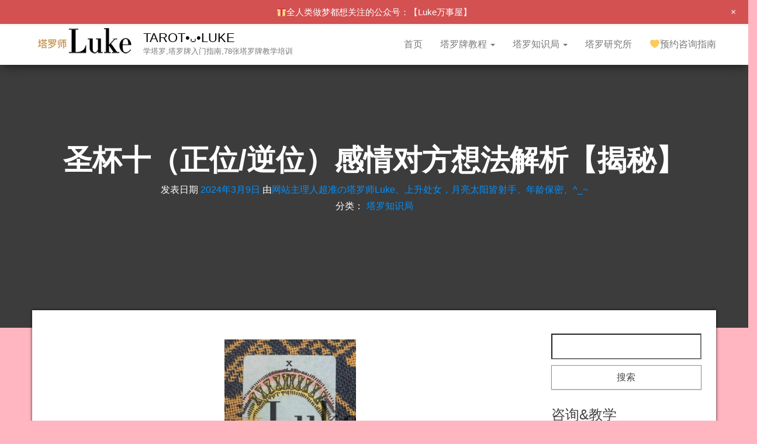

--- FILE ---
content_type: text/html; charset=UTF-8
request_url: https://www.102184.com/tl/3475.html
body_size: 21326
content:
<!DOCTYPE html>
<html lang="zh-CN">
    <head>
		<base target="_blank">
        <meta http-equiv="content-type" content="text/html; charset=UTF-8" />
        <meta http-equiv="X-UA-Compatible" content="IE=edge">
        <meta name="viewport" content="width=device-width, initial-scale=1">
		
	
		
		<meta http-equiv="Content-Security-Policy" content="upgrade-insecure-requests" /><!--"绿色"-->
		
        <link rel="pingback" href="https://www.102184.com/xmlrpc.php" />
        <title>圣杯十（正位/逆位）感情对方想法解析【揭秘】 &#8211; TAROT•ᴗ•LUKE</title>
<meta name='robots' content='max-image-preview:large' />
<link rel='dns-prefetch' href='//s.w.org' />
<link rel="alternate" type="application/rss+xml" title="TAROT•ᴗ•LUKE &raquo; Feed" href="https://www.102184.com/feed" />
<script type="text/javascript">
window._wpemojiSettings = {"baseUrl":"https:\/\/s.w.org\/images\/core\/emoji\/14.0.0\/72x72\/","ext":".png","svgUrl":"https:\/\/s.w.org\/images\/core\/emoji\/14.0.0\/svg\/","svgExt":".svg","source":{"concatemoji":"https:\/\/www.102184.com\/wp-includes\/js\/wp-emoji-release.min.js"}};
/*! This file is auto-generated */
!function(e,a,t){var n,r,o,i=a.createElement("canvas"),p=i.getContext&&i.getContext("2d");function s(e,t){var a=String.fromCharCode,e=(p.clearRect(0,0,i.width,i.height),p.fillText(a.apply(this,e),0,0),i.toDataURL());return p.clearRect(0,0,i.width,i.height),p.fillText(a.apply(this,t),0,0),e===i.toDataURL()}function c(e){var t=a.createElement("script");t.src=e,t.defer=t.type="text/javascript",a.getElementsByTagName("head")[0].appendChild(t)}for(o=Array("flag","emoji"),t.supports={everything:!0,everythingExceptFlag:!0},r=0;r<o.length;r++)t.supports[o[r]]=function(e){if(!p||!p.fillText)return!1;switch(p.textBaseline="top",p.font="600 32px Arial",e){case"flag":return s([127987,65039,8205,9895,65039],[127987,65039,8203,9895,65039])?!1:!s([55356,56826,55356,56819],[55356,56826,8203,55356,56819])&&!s([55356,57332,56128,56423,56128,56418,56128,56421,56128,56430,56128,56423,56128,56447],[55356,57332,8203,56128,56423,8203,56128,56418,8203,56128,56421,8203,56128,56430,8203,56128,56423,8203,56128,56447]);case"emoji":return!s([129777,127995,8205,129778,127999],[129777,127995,8203,129778,127999])}return!1}(o[r]),t.supports.everything=t.supports.everything&&t.supports[o[r]],"flag"!==o[r]&&(t.supports.everythingExceptFlag=t.supports.everythingExceptFlag&&t.supports[o[r]]);t.supports.everythingExceptFlag=t.supports.everythingExceptFlag&&!t.supports.flag,t.DOMReady=!1,t.readyCallback=function(){t.DOMReady=!0},t.supports.everything||(n=function(){t.readyCallback()},a.addEventListener?(a.addEventListener("DOMContentLoaded",n,!1),e.addEventListener("load",n,!1)):(e.attachEvent("onload",n),a.attachEvent("onreadystatechange",function(){"complete"===a.readyState&&t.readyCallback()})),(e=t.source||{}).concatemoji?c(e.concatemoji):e.wpemoji&&e.twemoji&&(c(e.twemoji),c(e.wpemoji)))}(window,document,window._wpemojiSettings);
</script>
<style type="text/css">
img.wp-smiley,
img.emoji {
	display: inline !important;
	border: none !important;
	box-shadow: none !important;
	height: 1em !important;
	width: 1em !important;
	margin: 0 0.07em !important;
	vertical-align: -0.1em !important;
	background: none !important;
	padding: 0 !important;
}
</style>
	<link rel='stylesheet' id='wp-notification-bars-css'  href='https://www.102184.com/wp-content/plugins/wp-notification-bars/public/css/wp-notification-bars-public.css' type='text/css' media='all' />
<link rel='stylesheet' id='wp-block-library-css'  href='https://www.102184.com/wp-includes/css/dist/block-library/style.min.css' type='text/css' media='all' />
<style id='global-styles-inline-css' type='text/css'>
body{--wp--preset--color--black: #000000;--wp--preset--color--cyan-bluish-gray: #abb8c3;--wp--preset--color--white: #ffffff;--wp--preset--color--pale-pink: #f78da7;--wp--preset--color--vivid-red: #cf2e2e;--wp--preset--color--luminous-vivid-orange: #ff6900;--wp--preset--color--luminous-vivid-amber: #fcb900;--wp--preset--color--light-green-cyan: #7bdcb5;--wp--preset--color--vivid-green-cyan: #00d084;--wp--preset--color--pale-cyan-blue: #8ed1fc;--wp--preset--color--vivid-cyan-blue: #0693e3;--wp--preset--color--vivid-purple: #9b51e0;--wp--preset--gradient--vivid-cyan-blue-to-vivid-purple: linear-gradient(135deg,rgba(6,147,227,1) 0%,rgb(155,81,224) 100%);--wp--preset--gradient--light-green-cyan-to-vivid-green-cyan: linear-gradient(135deg,rgb(122,220,180) 0%,rgb(0,208,130) 100%);--wp--preset--gradient--luminous-vivid-amber-to-luminous-vivid-orange: linear-gradient(135deg,rgba(252,185,0,1) 0%,rgba(255,105,0,1) 100%);--wp--preset--gradient--luminous-vivid-orange-to-vivid-red: linear-gradient(135deg,rgba(255,105,0,1) 0%,rgb(207,46,46) 100%);--wp--preset--gradient--very-light-gray-to-cyan-bluish-gray: linear-gradient(135deg,rgb(238,238,238) 0%,rgb(169,184,195) 100%);--wp--preset--gradient--cool-to-warm-spectrum: linear-gradient(135deg,rgb(74,234,220) 0%,rgb(151,120,209) 20%,rgb(207,42,186) 40%,rgb(238,44,130) 60%,rgb(251,105,98) 80%,rgb(254,248,76) 100%);--wp--preset--gradient--blush-light-purple: linear-gradient(135deg,rgb(255,206,236) 0%,rgb(152,150,240) 100%);--wp--preset--gradient--blush-bordeaux: linear-gradient(135deg,rgb(254,205,165) 0%,rgb(254,45,45) 50%,rgb(107,0,62) 100%);--wp--preset--gradient--luminous-dusk: linear-gradient(135deg,rgb(255,203,112) 0%,rgb(199,81,192) 50%,rgb(65,88,208) 100%);--wp--preset--gradient--pale-ocean: linear-gradient(135deg,rgb(255,245,203) 0%,rgb(182,227,212) 50%,rgb(51,167,181) 100%);--wp--preset--gradient--electric-grass: linear-gradient(135deg,rgb(202,248,128) 0%,rgb(113,206,126) 100%);--wp--preset--gradient--midnight: linear-gradient(135deg,rgb(2,3,129) 0%,rgb(40,116,252) 100%);--wp--preset--duotone--dark-grayscale: url('#wp-duotone-dark-grayscale');--wp--preset--duotone--grayscale: url('#wp-duotone-grayscale');--wp--preset--duotone--purple-yellow: url('#wp-duotone-purple-yellow');--wp--preset--duotone--blue-red: url('#wp-duotone-blue-red');--wp--preset--duotone--midnight: url('#wp-duotone-midnight');--wp--preset--duotone--magenta-yellow: url('#wp-duotone-magenta-yellow');--wp--preset--duotone--purple-green: url('#wp-duotone-purple-green');--wp--preset--duotone--blue-orange: url('#wp-duotone-blue-orange');--wp--preset--font-size--small: 13px;--wp--preset--font-size--medium: 20px;--wp--preset--font-size--large: 36px;--wp--preset--font-size--x-large: 42px;}.has-black-color{color: var(--wp--preset--color--black) !important;}.has-cyan-bluish-gray-color{color: var(--wp--preset--color--cyan-bluish-gray) !important;}.has-white-color{color: var(--wp--preset--color--white) !important;}.has-pale-pink-color{color: var(--wp--preset--color--pale-pink) !important;}.has-vivid-red-color{color: var(--wp--preset--color--vivid-red) !important;}.has-luminous-vivid-orange-color{color: var(--wp--preset--color--luminous-vivid-orange) !important;}.has-luminous-vivid-amber-color{color: var(--wp--preset--color--luminous-vivid-amber) !important;}.has-light-green-cyan-color{color: var(--wp--preset--color--light-green-cyan) !important;}.has-vivid-green-cyan-color{color: var(--wp--preset--color--vivid-green-cyan) !important;}.has-pale-cyan-blue-color{color: var(--wp--preset--color--pale-cyan-blue) !important;}.has-vivid-cyan-blue-color{color: var(--wp--preset--color--vivid-cyan-blue) !important;}.has-vivid-purple-color{color: var(--wp--preset--color--vivid-purple) !important;}.has-black-background-color{background-color: var(--wp--preset--color--black) !important;}.has-cyan-bluish-gray-background-color{background-color: var(--wp--preset--color--cyan-bluish-gray) !important;}.has-white-background-color{background-color: var(--wp--preset--color--white) !important;}.has-pale-pink-background-color{background-color: var(--wp--preset--color--pale-pink) !important;}.has-vivid-red-background-color{background-color: var(--wp--preset--color--vivid-red) !important;}.has-luminous-vivid-orange-background-color{background-color: var(--wp--preset--color--luminous-vivid-orange) !important;}.has-luminous-vivid-amber-background-color{background-color: var(--wp--preset--color--luminous-vivid-amber) !important;}.has-light-green-cyan-background-color{background-color: var(--wp--preset--color--light-green-cyan) !important;}.has-vivid-green-cyan-background-color{background-color: var(--wp--preset--color--vivid-green-cyan) !important;}.has-pale-cyan-blue-background-color{background-color: var(--wp--preset--color--pale-cyan-blue) !important;}.has-vivid-cyan-blue-background-color{background-color: var(--wp--preset--color--vivid-cyan-blue) !important;}.has-vivid-purple-background-color{background-color: var(--wp--preset--color--vivid-purple) !important;}.has-black-border-color{border-color: var(--wp--preset--color--black) !important;}.has-cyan-bluish-gray-border-color{border-color: var(--wp--preset--color--cyan-bluish-gray) !important;}.has-white-border-color{border-color: var(--wp--preset--color--white) !important;}.has-pale-pink-border-color{border-color: var(--wp--preset--color--pale-pink) !important;}.has-vivid-red-border-color{border-color: var(--wp--preset--color--vivid-red) !important;}.has-luminous-vivid-orange-border-color{border-color: var(--wp--preset--color--luminous-vivid-orange) !important;}.has-luminous-vivid-amber-border-color{border-color: var(--wp--preset--color--luminous-vivid-amber) !important;}.has-light-green-cyan-border-color{border-color: var(--wp--preset--color--light-green-cyan) !important;}.has-vivid-green-cyan-border-color{border-color: var(--wp--preset--color--vivid-green-cyan) !important;}.has-pale-cyan-blue-border-color{border-color: var(--wp--preset--color--pale-cyan-blue) !important;}.has-vivid-cyan-blue-border-color{border-color: var(--wp--preset--color--vivid-cyan-blue) !important;}.has-vivid-purple-border-color{border-color: var(--wp--preset--color--vivid-purple) !important;}.has-vivid-cyan-blue-to-vivid-purple-gradient-background{background: var(--wp--preset--gradient--vivid-cyan-blue-to-vivid-purple) !important;}.has-light-green-cyan-to-vivid-green-cyan-gradient-background{background: var(--wp--preset--gradient--light-green-cyan-to-vivid-green-cyan) !important;}.has-luminous-vivid-amber-to-luminous-vivid-orange-gradient-background{background: var(--wp--preset--gradient--luminous-vivid-amber-to-luminous-vivid-orange) !important;}.has-luminous-vivid-orange-to-vivid-red-gradient-background{background: var(--wp--preset--gradient--luminous-vivid-orange-to-vivid-red) !important;}.has-very-light-gray-to-cyan-bluish-gray-gradient-background{background: var(--wp--preset--gradient--very-light-gray-to-cyan-bluish-gray) !important;}.has-cool-to-warm-spectrum-gradient-background{background: var(--wp--preset--gradient--cool-to-warm-spectrum) !important;}.has-blush-light-purple-gradient-background{background: var(--wp--preset--gradient--blush-light-purple) !important;}.has-blush-bordeaux-gradient-background{background: var(--wp--preset--gradient--blush-bordeaux) !important;}.has-luminous-dusk-gradient-background{background: var(--wp--preset--gradient--luminous-dusk) !important;}.has-pale-ocean-gradient-background{background: var(--wp--preset--gradient--pale-ocean) !important;}.has-electric-grass-gradient-background{background: var(--wp--preset--gradient--electric-grass) !important;}.has-midnight-gradient-background{background: var(--wp--preset--gradient--midnight) !important;}.has-small-font-size{font-size: var(--wp--preset--font-size--small) !important;}.has-medium-font-size{font-size: var(--wp--preset--font-size--medium) !important;}.has-large-font-size{font-size: var(--wp--preset--font-size--large) !important;}.has-x-large-font-size{font-size: var(--wp--preset--font-size--x-large) !important;}
</style>
<link rel='stylesheet' id='cool-tag-cloud-css'  href='https://www.102184.com/wp-content/plugins/cool-tag-cloud/inc/cool-tag-cloud.css' type='text/css' media='all' />
<link rel='stylesheet' id='secure-copy-content-protection-public-css'  href='https://www.102184.com/wp-content/plugins/secure-copy-content-protection/public/css/secure-copy-content-protection-public.css' type='text/css' media='all' />
<link rel='stylesheet' id='bootstrap-css'  href='https://www.102184.com/wp-content/themes/bulk/css/bootstrap.css' type='text/css' media='all' />
<link rel='stylesheet' id='bulk-stylesheet-css'  href='https://www.102184.com/wp-content/themes/bulk/style.css' type='text/css' media='all' />
<link rel='stylesheet' id='font-awesome-css'  href='https://www.102184.com/wp-content/themes/bulk/css/font-awesome.min.css' type='text/css' media='all' />
<script type='text/javascript' id='image-watermark-no-right-click-js-before'>
var iwArgsNoRightClick = {"rightclick":"Y","draganddrop":"Y"};
</script>
<script type='text/javascript' src='https://www.102184.com/wp-content/plugins/image-watermark/js/no-right-click.js' id='image-watermark-no-right-click-js'></script>
<script type='text/javascript' src='https://www.102184.com/wp-includes/js/jquery/jquery.min.js' id='jquery-core-js'></script>
<script type='text/javascript' src='https://www.102184.com/wp-includes/js/jquery/jquery-migrate.min.js' id='jquery-migrate-js'></script>
<script type='text/javascript' src='https://www.102184.com/wp-content/plugins/wp-notification-bars/public/js/wp-notification-bars-public.js' id='wp-notification-bars-js'></script>
<link rel="https://api.w.org/" href="https://www.102184.com/wp-json/" /><link rel="alternate" type="application/json" href="https://www.102184.com/wp-json/wp/v2/posts/3475" /><link rel="EditURI" type="application/rsd+xml" title="RSD" href="https://www.102184.com/xmlrpc.php?rsd" />
<link rel="wlwmanifest" type="application/wlwmanifest+xml" href="https://www.102184.com/wp-includes/wlwmanifest.xml" /> 
<meta name="generator" content="WordPress 6.0.1" />
<link rel="canonical" href="https://www.102184.com/tl/3475.html" />
<link rel='shortlink' href='https://www.102184.com/?p=3475' />
<link rel="alternate" type="application/json+oembed" href="https://www.102184.com/wp-json/oembed/1.0/embed?url=https%3A%2F%2Fwww.102184.com%2Ftl%2F3475.html" />
<link rel="alternate" type="text/xml+oembed" href="https://www.102184.com/wp-json/oembed/1.0/embed?url=https%3A%2F%2Fwww.102184.com%2Ftl%2F3475.html&#038;format=xml" />
<style>无需加入标签</style><style type="text/css" id="custom-background-css">
body.custom-background { background-color: #ffb6c1; }
</style>
	<link rel="icon" href="https://www.102184.com/wp-content/uploads/2022/03/微信图片_20210703133006.png" sizes="32x32" />
<link rel="icon" href="https://www.102184.com/wp-content/uploads/2022/03/微信图片_20210703133006.png" sizes="192x192" />
<link rel="apple-touch-icon" href="https://www.102184.com/wp-content/uploads/2022/03/微信图片_20210703133006.png" />
<meta name="msapplication-TileImage" content="https://www.102184.com/wp-content/uploads/2022/03/微信图片_20210703133006.png" />
   
	
		
		
		
		
	<script>
(function(){
var el = document.createElement("script");
el.src = "https://lf1-cdn-tos.bytegoofy.com/goofy/ttzz/push.js?648b78128865cef03d585ad431c54015d65784f7e82068d3bde298b901083248fd9a9dcb5ced4d7780eb6f3bbd089073c2a6d54440560d63862bbf4ec01bba3a";
el.id = "ttzz";
var s = document.getElementsByTagName("script")[0];
s.parentNode.insertBefore(el, s);
})(window)
</script> <!-- toutiao -->	
		
		
		
		
		
	<script>
var _hmt = _hmt || [];
(function() {
  var hm = document.createElement("script");
  hm.src = "https://hm.baidu.com/hm.js?f3217850b51a16e4d8b2b89af261536d";
  var s = document.getElementsByTagName("script")[0]; 
  s.parentNode.insertBefore(hm, s);
})();
</script>

	
	
<meta name="baidu-site-verification" content="code-YY4UdEkPB1" />
	
	
		
		
		
	
	</head>
    <body id="blog" class="post-template-default single single-post postid-3475 single-format-standard custom-background wp-custom-logo">
        <svg xmlns="http://www.w3.org/2000/svg" viewBox="0 0 0 0" width="0" height="0" focusable="false" role="none" style="visibility: hidden; position: absolute; left: -9999px; overflow: hidden;" ><defs><filter id="wp-duotone-dark-grayscale"><feColorMatrix color-interpolation-filters="sRGB" type="matrix" values=" .299 .587 .114 0 0 .299 .587 .114 0 0 .299 .587 .114 0 0 .299 .587 .114 0 0 " /><feComponentTransfer color-interpolation-filters="sRGB" ><feFuncR type="table" tableValues="0 0.49803921568627" /><feFuncG type="table" tableValues="0 0.49803921568627" /><feFuncB type="table" tableValues="0 0.49803921568627" /><feFuncA type="table" tableValues="1 1" /></feComponentTransfer><feComposite in2="SourceGraphic" operator="in" /></filter></defs></svg><svg xmlns="http://www.w3.org/2000/svg" viewBox="0 0 0 0" width="0" height="0" focusable="false" role="none" style="visibility: hidden; position: absolute; left: -9999px; overflow: hidden;" ><defs><filter id="wp-duotone-grayscale"><feColorMatrix color-interpolation-filters="sRGB" type="matrix" values=" .299 .587 .114 0 0 .299 .587 .114 0 0 .299 .587 .114 0 0 .299 .587 .114 0 0 " /><feComponentTransfer color-interpolation-filters="sRGB" ><feFuncR type="table" tableValues="0 1" /><feFuncG type="table" tableValues="0 1" /><feFuncB type="table" tableValues="0 1" /><feFuncA type="table" tableValues="1 1" /></feComponentTransfer><feComposite in2="SourceGraphic" operator="in" /></filter></defs></svg><svg xmlns="http://www.w3.org/2000/svg" viewBox="0 0 0 0" width="0" height="0" focusable="false" role="none" style="visibility: hidden; position: absolute; left: -9999px; overflow: hidden;" ><defs><filter id="wp-duotone-purple-yellow"><feColorMatrix color-interpolation-filters="sRGB" type="matrix" values=" .299 .587 .114 0 0 .299 .587 .114 0 0 .299 .587 .114 0 0 .299 .587 .114 0 0 " /><feComponentTransfer color-interpolation-filters="sRGB" ><feFuncR type="table" tableValues="0.54901960784314 0.98823529411765" /><feFuncG type="table" tableValues="0 1" /><feFuncB type="table" tableValues="0.71764705882353 0.25490196078431" /><feFuncA type="table" tableValues="1 1" /></feComponentTransfer><feComposite in2="SourceGraphic" operator="in" /></filter></defs></svg><svg xmlns="http://www.w3.org/2000/svg" viewBox="0 0 0 0" width="0" height="0" focusable="false" role="none" style="visibility: hidden; position: absolute; left: -9999px; overflow: hidden;" ><defs><filter id="wp-duotone-blue-red"><feColorMatrix color-interpolation-filters="sRGB" type="matrix" values=" .299 .587 .114 0 0 .299 .587 .114 0 0 .299 .587 .114 0 0 .299 .587 .114 0 0 " /><feComponentTransfer color-interpolation-filters="sRGB" ><feFuncR type="table" tableValues="0 1" /><feFuncG type="table" tableValues="0 0.27843137254902" /><feFuncB type="table" tableValues="0.5921568627451 0.27843137254902" /><feFuncA type="table" tableValues="1 1" /></feComponentTransfer><feComposite in2="SourceGraphic" operator="in" /></filter></defs></svg><svg xmlns="http://www.w3.org/2000/svg" viewBox="0 0 0 0" width="0" height="0" focusable="false" role="none" style="visibility: hidden; position: absolute; left: -9999px; overflow: hidden;" ><defs><filter id="wp-duotone-midnight"><feColorMatrix color-interpolation-filters="sRGB" type="matrix" values=" .299 .587 .114 0 0 .299 .587 .114 0 0 .299 .587 .114 0 0 .299 .587 .114 0 0 " /><feComponentTransfer color-interpolation-filters="sRGB" ><feFuncR type="table" tableValues="0 0" /><feFuncG type="table" tableValues="0 0.64705882352941" /><feFuncB type="table" tableValues="0 1" /><feFuncA type="table" tableValues="1 1" /></feComponentTransfer><feComposite in2="SourceGraphic" operator="in" /></filter></defs></svg><svg xmlns="http://www.w3.org/2000/svg" viewBox="0 0 0 0" width="0" height="0" focusable="false" role="none" style="visibility: hidden; position: absolute; left: -9999px; overflow: hidden;" ><defs><filter id="wp-duotone-magenta-yellow"><feColorMatrix color-interpolation-filters="sRGB" type="matrix" values=" .299 .587 .114 0 0 .299 .587 .114 0 0 .299 .587 .114 0 0 .299 .587 .114 0 0 " /><feComponentTransfer color-interpolation-filters="sRGB" ><feFuncR type="table" tableValues="0.78039215686275 1" /><feFuncG type="table" tableValues="0 0.94901960784314" /><feFuncB type="table" tableValues="0.35294117647059 0.47058823529412" /><feFuncA type="table" tableValues="1 1" /></feComponentTransfer><feComposite in2="SourceGraphic" operator="in" /></filter></defs></svg><svg xmlns="http://www.w3.org/2000/svg" viewBox="0 0 0 0" width="0" height="0" focusable="false" role="none" style="visibility: hidden; position: absolute; left: -9999px; overflow: hidden;" ><defs><filter id="wp-duotone-purple-green"><feColorMatrix color-interpolation-filters="sRGB" type="matrix" values=" .299 .587 .114 0 0 .299 .587 .114 0 0 .299 .587 .114 0 0 .299 .587 .114 0 0 " /><feComponentTransfer color-interpolation-filters="sRGB" ><feFuncR type="table" tableValues="0.65098039215686 0.40392156862745" /><feFuncG type="table" tableValues="0 1" /><feFuncB type="table" tableValues="0.44705882352941 0.4" /><feFuncA type="table" tableValues="1 1" /></feComponentTransfer><feComposite in2="SourceGraphic" operator="in" /></filter></defs></svg><svg xmlns="http://www.w3.org/2000/svg" viewBox="0 0 0 0" width="0" height="0" focusable="false" role="none" style="visibility: hidden; position: absolute; left: -9999px; overflow: hidden;" ><defs><filter id="wp-duotone-blue-orange"><feColorMatrix color-interpolation-filters="sRGB" type="matrix" values=" .299 .587 .114 0 0 .299 .587 .114 0 0 .299 .587 .114 0 0 .299 .587 .114 0 0 " /><feComponentTransfer color-interpolation-filters="sRGB" ><feFuncR type="table" tableValues="0.098039215686275 1" /><feFuncG type="table" tableValues="0 0.66274509803922" /><feFuncB type="table" tableValues="0.84705882352941 0.41960784313725" /><feFuncA type="table" tableValues="1 1" /></feComponentTransfer><feComposite in2="SourceGraphic" operator="in" /></filter></defs></svg>        <div class="main-menu">
    <nav id="site-navigation" class="navbar navbar-default navbar-fixed-top">     
        <div class="container">   
            <div class="navbar-header">
                                    <div id="main-menu-panel" class="open-panel" data-panel="main-menu-panel">
                        <span></span>
                        <span></span>
                        <span></span>
                    </div>
                                <div class="site-header" >
                    <div class="site-branding-logo">
                        <a href="https://www.102184.com/" class="custom-logo-link" rel="home"><img width="180" height="53" src="https://www.102184.com/wp-content/uploads/2024/09/tarotlogo3.png" class="custom-logo" alt="TAROT•ᴗ•LUKE" /></a>                    </div>
                    <div class="site-branding-text navbar-brand">
                                                    <p class="site-title"><a href="https://www.102184.com/" rel="home">TAROT•ᴗ•LUKE</a></p>
                        
                                                    <p class="site-description">
                                学塔罗,塔罗牌入门指南,78张塔罗牌教学培训                            </p>
                                            </div><!-- .site-branding-text -->
                </div>
            </div>  
            <div class="menu-container"><ul id="menu-menu-1" class="nav navbar-nav navbar-right"><li id="menu-item-35" class="menu-item menu-item-type-custom menu-item-object-custom menu-item-home menu-item-35"><a title="首页" href="https://www.102184.com/">首页</a></li>
<li id="menu-item-37" class="menu-item menu-item-type-taxonomy menu-item-object-category menu-item-has-children menu-item-37 dropdown"><a title="塔罗牌教程" href="https://www.102184.com/taluopai" data-toggle="dropdown" class="dropdown-toggle">塔罗牌教程 <span class="caret"></span></a>
<ul role="menu" class=" dropdown-menu">
	<li id="menu-item-40" class="menu-item menu-item-type-taxonomy menu-item-object-category menu-item-40"><a title="心 · 愚人之旅 「3X7」" href="https://www.102184.com/taluopai33">心 · 愚人之旅 「3X7」</a></li>
	<li id="menu-item-41" class="menu-item menu-item-type-taxonomy menu-item-object-category menu-item-41"><a title="即 · 风火水土「 4X10」" href="https://www.102184.com/taluopai33-2">即 · 风火水土「 4X10」</a></li>
	<li id="menu-item-47" class="menu-item menu-item-type-taxonomy menu-item-object-category menu-item-47"><a title="理 · MBTI人格「 4X4」" href="https://www.102184.com/taluopai22">理 · MBTI人格「 4X4」</a></li>
</ul>
</li>
<li id="menu-item-12595" class="menu-item menu-item-type-taxonomy menu-item-object-category current-post-ancestor current-menu-parent current-post-parent menu-item-has-children menu-item-12595 dropdown"><a title="塔罗知识局" href="https://www.102184.com/tl" data-toggle="dropdown" class="dropdown-toggle">塔罗知识局 <span class="caret"></span></a>
<ul role="menu" class=" dropdown-menu">
	<li id="menu-item-38" class="menu-item menu-item-type-taxonomy menu-item-object-category menu-item-38"><a title="阴 · 塔罗牌「 逆位」" href="https://www.102184.com/taluopai3">阴 · 塔罗牌「 逆位」</a></li>
	<li id="menu-item-11661" class="menu-item menu-item-type-custom menu-item-object-custom menu-item-11661"><a title="阳 · 塔罗牌「 正位」" href="https://www.102184.com/tag/%e5%a1%94%e7%bd%97%e7%89%8c%e6%ad%a3%e4%bd%8d">阳 · 塔罗牌「 正位」</a></li>
</ul>
</li>
<li id="menu-item-4170" class="menu-item menu-item-type-custom menu-item-object-custom menu-item-4170"><a title="塔罗研究所" href="https://www.102184.com/tarot123">塔罗研究所</a></li>
<li id="menu-item-45" class="menu-item menu-item-type-post_type menu-item-object-page menu-item-45"><a title="💛预约咨询指南" href="https://www.102184.com/tarot111">💛预约咨询指南</a></li>
</ul></div>        </div>    
    </nav> 
</div>
        <div class="page-area">	


	
	

<div class="top-header text-center">
		<header class="header-title container">
		<h1 class="page-header">                                
			圣杯十（正位/逆位）感情对方想法解析【揭秘】                          
		</h1>
		<div class="post-meta">
						<span class="posted-on">发表日期 <a href="https://www.102184.com/tl/3475.html" rel="bookmark"><time class="entry-date published" datetime="2024-03-09T00:28:47+08:00">2024年3月9日</time><time class="updated" datetime="2024-03-10T17:01:51+08:00">2024年3月10日</time></a></span><span class="byline"> 由<a href="https://www.102184.com/author/135kaka">网站主理人超准の塔罗师Luke、上升处女，月亮太阳皆射手、年龄保密、^_~</a></span>			<div class="entry-footer"><div class="cat-links"><span class="space-right">分类：</span><a href="https://www.102184.com/tl">塔罗知识局</a></div></div>			
		
			
			
			
		</div>
		
		
		
		

		
		
				
		
		
	</header>
		
</div>





<div id="bulk-content" class="container main-container" role="main">

<!-- start content container -->
<div class="row">      
	<article class="col-md-9">
		                         
				<div class="post-3475 post type-post status-publish format-standard hentry category-tl">
					<div class="single-content"> 
						<div class="single-entry-summary">
							<p><img class="wp-image-2782 size-medium aligncenter" title="圣杯十" src="https://www.102184.com/wp-content/uploads/2024/02/taluopai-24-225x300.jpg" alt="" width="225" height="300" srcset="https://www.102184.com/wp-content/uploads/2024/02/taluopai-24-225x300.jpg 225w, https://www.102184.com/wp-content/uploads/2024/02/taluopai-24.jpg 432w" sizes="(max-width: 225px) 100vw, 225px"></p>
<!--noindex--><div class="lwptoc lwptoc-autoWidth lwptoc-baseItems lwptoc-light lwptoc-notInherit" data-smooth-scroll="1" data-smooth-scroll-offset="0"><div class="lwptoc_i">    <div class="lwptoc_header">
        <b class="lwptoc_title" style="font-weight:300;">👩‍🌾目录 X 公众号:Luke万事屋🍇</b>                    <span class="lwptoc_toggle">
                <a href="#" class="lwptoc_toggle_label" data-label="显示">隐藏</a>
            </span>
            </div>
<div class="lwptoc_items lwptoc_items-visible">
    <div class="lwptoc_itemWrap"><div class="lwptoc_item">    <a href="#yi_sheng_bei_shi_dai_biao_de_yi_si" rel="nofollow">
                <span class="lwptoc_item_label">一、✨ 圣杯十代表的意思</span>
    </a>
    </div><div class="lwptoc_item">    <a href="#er_sheng_bei_shi_zheng_wei_gan_qing_fa_zhan_dui_fang_xiang_fa_jie_xi" rel="nofollow">
                <span class="lwptoc_item_label">二、✨ 圣杯十正位感情发展对方想法解析</span>
    </a>
    </div><div class="lwptoc_item">    <a href="#san_sheng_bei_shi_ni_wei_gan_qing_fa_zhan_dui_fang_xiang_fa_jie_xi" rel="nofollow">
                <span class="lwptoc_item_label">三、✨ 圣杯十逆位感情发展对方想法解析</span>
    </a>
    </div><div class="lwptoc_item">    <a href="#si_sheng_bei_shi_gan_qing_fa_zhan_dui_fang_xiang_fa_jie_xi_an_li" rel="nofollow">
                <span class="lwptoc_item_label">四、✨ 圣杯十感情发展对方想法解析案例</span>
    </a>
    </div></div></div>
</div></div><!--/noindex--><h3><span id="yi_sheng_bei_shi_dai_biao_de_yi_si">一、✨ 圣杯十代表的意思</span></h3>
<p>圣杯十象征着感情中的满足和幸福。这张牌代表内心的喜悦和情感充实，表达了对爱情关系深厚的满足和感恩之情。</p>
<h3><span id="er_sheng_bei_shi_zheng_wei_gan_qing_fa_zhan_dui_fang_xiang_fa_jie_xi">二、✨ 圣杯十正位感情发展对方想法解析</span></h3>
<p>塔罗师Luke认为，在感情发展中，圣杯十正位表示对方内心渴望与你共同经历幸福和满足。他们可能会向往与你之间的情感稳定和温馨，希望和你一起创造美好的回忆，并珍惜彼此之间的情感纽带。</p>
<h3><span id="san_sheng_bei_shi_ni_wei_gan_qing_fa_zhan_dui_fang_xiang_fa_jie_xi">三、✨ 圣杯十逆位感情发展对方想法解析</span></h3>
<p>当圣杯十逆位时，对方可能在感情中感到不满和内心空虚。塔罗师Luke指出，逆位的圣杯十暗示着对方可能对当前的感情状态感到不满意，缺乏内心的满足感。他们可能需要时间和空间来处理自己的情感需求，建议你要关注对方的真实感受，倾听并支持他们。</p><div class="7qW5nelZ" style="clear:both;float:left;width:100%;margin:0 0 20px 0;"><p style="text-align:center;">
	<a href="https://www.102184.com/tarot111" target="_blank"><sub><img src="https://www.102184.com/wp-content/uploads/2022/03/%E5%BE%AE%E4%BF%A1%E6%88%AA%E5%9B%BE_20220309190603.png" alt="tarot塔罗牌" width="350" height="169" title="" align=""></sub></a> 
</p></div>
<h3><span id="si_sheng_bei_shi_gan_qing_fa_zhan_dui_fang_xiang_fa_jie_xi_an_li">四、✨ 圣杯十感情发展对方想法解析案例</span></h3>
<p>? 求助塔罗师Luke：Emma对于与她的伴侣之间的感情发展感到困惑，想知道对方的内心想法和期望。</p>
<p>? 塔罗师Luke解读：通过抽取的牌面 出现了圣杯十正位，代表着Emma的伴侣渴望与她共同体验幸福和满足。他们可能在寻找情感的安全和稳定，希望与Emma共同建立美好的未来。塔罗师Luke建议Emma要与伴侣沟通，分享自己的情感和期许，共同努力维系彼此之间的爱情，才能进一步促进感情的发展。</p>
<p>以上案例为圣杯十在感情发展中对对方想法的解析，塔罗师Luke的智慧和洞察力帮助人们更好地理解爱情关系中的复杂内心世界，引导他们走向真挚和充实的感情之路。愿每个人都能在爱情中获得满足和幸福，共同创造美好的未来。</p>
<p>&nbsp;</p>
<h4><strong>看了这个页面99%的宝宝还看了以下解析</strong></h4>
<p>&nbsp;</p>
<ul>
<li><strong><span style="color: #ff99cc;"><a style="color: #ff99cc;" href="https://www.102184.com/tl/3467.html">Cups 9 love</a>, <a style="color: #ff99cc;" href="https://www.102184.com/tl/3468.html"> Cups 9 academics, </a> <a style="color: #ff99cc;" href="https://www.102184.com/tl/3466.html">Cups 9 reconciliation</a>,  <a style="color: #ff99cc;" href="https://www.102184.com/tl/3465.html">Cups 9 career,</a>  <a style="color: #ff99cc;" href="https://www.102184.com/tl/3464.html">Cups 9 partner’s thoughts</a></span></strong></li>
</ul>
<p>&nbsp;</p>
<ul>
<li><strong><span style="color: #ff99cc;"><a style="color: #ff99cc;" href="https://www.102184.com/tl/3479.html">Cups 10 love</a>,  <a style="color: #ff99cc;" href="https://www.102184.com/tl/3477.html">Cups 10 academics</a>,  <a style="color: #ff99cc;" href="https://www.102184.com/tl/3478.html">Cups10 reconciliation</a>, <a style="color: #ff99cc;" href="https://www.102184.com/tl/3476.html"> Cups10 career</a>,  <a style="color: #ff99cc;" href="https://www.102184.com/tl/3475.html">Cups 10 partner’s thoughts</a></span></strong></li>
</ul>
<p>
	<strong><span style="color:#4C33E5;font-size:16px;"></span></strong> 
</p>
<hr>
<strong></strong><strong><span style="color:#4C33E5;font-size:16px;">塔罗师Luke，射手男，一位塔罗师，个性时而内敛时而张扬，过去曾热爱塔罗十余年，目前还在热爱的路上，如果你想塔罗解惑或者深入学塔罗可以添加我的——</span><span style="color:#E53333;font-size:16px;"><em>官方公众号：「 luke万事屋」🎁🎁🎁</em></span> ，<span style="color:#4C33E5;">深深的塔罗我们浅浅的说，感谢遇见哦~</span></strong> <strong></strong> 




	
 
						</div><!-- .single-entry-summary -->
						                                                           
					</div>
					<div class="single-footer row">
						<div class="col-md-4">
							
							<!--
							<div class="postauthor-container">			  
	<div class="postauthor-title">
		<h4 class="about">
			关于作者		</h4>
		<div class="">
			<span class="fn">
				<a href="https://www.102184.com/author/135kaka" title="文章作者 网站主理人超准の塔罗师Luke、上升处女，月亮太阳皆射手、年龄保密、^_~" rel="author">网站主理人超准の塔罗师Luke、上升处女，月亮太阳皆射手、年龄保密、^_~</a>			</span>
		</div> 				
	</div>        	
	<div class="postauthor-content">	             						           
		<p>
					</p>					
	</div>	 		
</div>
 
							<p>--> 
							
	 <!--<strong><span style="font-size:16px;">关于站长:</span></strong>
</p>
<strong>超准の塔罗师Luke、上升处女，月亮太阳皆射手、年龄保密、^_~</strong>--> 
							
							
						
							
							
							
							
									
										</div>
						
						<div class="col-md-8">
							 
						</div>
					</div>
				</div>        
			        
		    
	</article> 

		<aside id="sidebar" class="col-md-3" role="complementary">
		<div id="search-2" class="widget widget_search"><form role="search" method="get" id="searchform" class="searchform" action="https://www.102184.com/">
				<div>
					<label class="screen-reader-text" for="s">搜索：</label>
					<input type="text" value="" name="s" id="s" />
					<input type="submit" id="searchsubmit" value="搜索" />
				</div>
			</form></div><div id="custom_html-2" class="widget_text widget widget_custom_html"><h3 class="widget-title">咨询&#038;教学</h3><div class="textwidget custom-html-widget"><p>
	<a href="https://www.102184.com/tarot111" target="_blank" rel="noopener"><sub><img src="https://www.102184.com/wp-content/uploads/2022/03/petr-sidorov-D3SzBCAeMhQ-unsplash-1.jpg" alt="" width="500" height="241" title="" align="" /></sub></a> 
</p></div></div>
		<div id="recent-posts-2" class="widget widget_recent_entries">
		<h3 class="widget-title">近期文章</h3>
		<ul>
											<li>
					<a href="https://www.102184.com/taluopai/1310.html">星币牌组大合集（现实与稳定的土元素）</a>
									</li>
											<li>
					<a href="https://www.102184.com/taluopai/1307.html">圣杯牌组大合集（敏感与爱的水元素）</a>
									</li>
											<li>
					<a href="https://www.102184.com/taluopai/1305.html">宝剑牌组大合集（理性和沟通的风元素）</a>
									</li>
											<li>
					<a href="https://www.102184.com/taluopai/1302.html">塔罗牌权杖牌组合集（炽热与信念的火元素）</a>
									</li>
					</ul>

		</div><div id="cool_tag_cloud-2" class="widget widget_cool_tag_cloud"><h3 class="widget-title">塔罗标签</h3><div class="cool-tag-cloud"><div class="ctcblue"><div class="ctcleft"><div class="arial" style="text-transform:none!important;"><div class="cool-tag-cloud-inner" style="max-height:100px;"><a href="https://www.102184.com/tag/world-card-meaning" class="tag-cloud-link tag-link-124 tag-link-position-1" style="font-size: 10px;">#世界牌意思</a><a href="https://www.102184.com/tag/the-meaning-of-the-hanging-man-card" class="tag-cloud-link tag-link-115 tag-link-position-2" style="font-size: 10px;">#倒吊人牌意思</a><a href="https://www.102184.com/tag/power-card-meaning" class="tag-cloud-link tag-link-111 tag-link-position-3" style="font-size: 10px;">#力量牌意思</a><a href="https://www.102184.com/tag/wheel-of-fortune-card-meaning" class="tag-cloud-link tag-link-113 tag-link-position-4" style="font-size: 10px;">#命运之轮牌意思</a><a href="https://www.102184.com/tag/one-of-the-grails" class="tag-cloud-link tag-link-139 tag-link-position-5" style="font-size: 10px;">#圣杯一意思</a><a href="https://www.102184.com/tag/seven-of-cups" class="tag-cloud-link tag-link-145 tag-link-position-6" style="font-size: 10px;">#圣杯七意思</a><a href="https://www.102184.com/tag/three-of-cups" class="tag-cloud-link tag-link-141 tag-link-position-7" style="font-size: 10px;">#圣杯三意思</a><a href="https://www.102184.com/tag/nine-of-cups" class="tag-cloud-link tag-link-147 tag-link-position-8" style="font-size: 10px;">#圣杯九意思</a><a href="https://www.102184.com/tag/two-of-cups" class="tag-cloud-link tag-link-140 tag-link-position-9" style="font-size: 10px;">#圣杯二意思</a><a href="https://www.102184.com/tag/five-of-cups" class="tag-cloud-link tag-link-143 tag-link-position-10" style="font-size: 10px;">#圣杯五意思</a><a href="https://www.102184.com/tag/grail-attendant" class="tag-cloud-link tag-link-149 tag-link-position-11" style="font-size: 10px;">#圣杯侍从意思</a><a href="https://www.102184.com/tag/eight-of-cups" class="tag-cloud-link tag-link-146 tag-link-position-12" style="font-size: 10px;">#圣杯八意思</a><a href="https://www.102184.com/tag/six-of-cups" class="tag-cloud-link tag-link-144 tag-link-position-13" style="font-size: 10px;">#圣杯六意思</a><a href="https://www.102184.com/tag/ten-of-cups" class="tag-cloud-link tag-link-148 tag-link-position-14" style="font-size: 10px;">#圣杯十意思</a><a href="https://www.102184.com/tag/four-of-cups" class="tag-cloud-link tag-link-142 tag-link-position-15" style="font-size: 10px;">#圣杯四意思</a><a href="https://www.102184.com/tag/grail-king" class="tag-cloud-link tag-link-152 tag-link-position-16" style="font-size: 10px;">#圣杯国王意思</a><a href="https://www.102184.com/tag/queen-of-the-grail" class="tag-cloud-link tag-link-151 tag-link-position-17" style="font-size: 10px;">#圣杯女皇意思</a><a href="https://www.102184.com/tag/sun" class="tag-cloud-link tag-link-122 tag-link-position-18" style="font-size: 10px;">#太阳牌意思</a><a href="https://www.102184.com/tag/priestess" class="tag-cloud-link tag-link-105 tag-link-position-19" style="font-size: 10px;">#女祭司牌意思</a><a href="https://www.102184.com/tag/sword-one" class="tag-cloud-link tag-link-167 tag-link-position-20" style="font-size: 10px;">#宝剑一意思</a><a href="https://www.102184.com/tag/sword-seven" class="tag-cloud-link tag-link-173 tag-link-position-21" style="font-size: 10px;">#宝剑七意思</a><a href="https://www.102184.com/tag/sword-three" class="tag-cloud-link tag-link-169 tag-link-position-22" style="font-size: 10px;">#宝剑三意思</a><a href="https://www.102184.com/tag/nine-of-swords" class="tag-cloud-link tag-link-175 tag-link-position-23" style="font-size: 10px;">#宝剑九意思</a><a href="https://www.102184.com/tag/sword-ii" class="tag-cloud-link tag-link-168 tag-link-position-24" style="font-size: 10px;">#宝剑二意思</a><a href="https://www.102184.com/tag/sword-five" class="tag-cloud-link tag-link-171 tag-link-position-25" style="font-size: 10px;">#宝剑五意思</a><a href="https://www.102184.com/tag/sword-attendant" class="tag-cloud-link tag-link-177 tag-link-position-26" style="font-size: 10px;">#宝剑侍从意思</a><a href="https://www.102184.com/tag/sword-eight" class="tag-cloud-link tag-link-174 tag-link-position-27" style="font-size: 10px;">#宝剑八意思</a><a href="https://www.102184.com/tag/sword-six" class="tag-cloud-link tag-link-172 tag-link-position-28" style="font-size: 10px;">#宝剑六意思</a><a href="https://www.102184.com/tag/sword-ten" class="tag-cloud-link tag-link-176 tag-link-position-29" style="font-size: 10px;">#宝剑十意思</a><a href="https://www.102184.com/tag/sword-four" class="tag-cloud-link tag-link-170 tag-link-position-30" style="font-size: 10px;">#宝剑四意思</a><a href="https://www.102184.com/tag/sword-king" class="tag-cloud-link tag-link-180 tag-link-position-31" style="font-size: 10px;">#宝剑国王意思</a><a href="https://www.102184.com/tag/sword-queen" class="tag-cloud-link tag-link-179 tag-link-position-32" style="font-size: 10px;">#宝剑女皇意思</a><a href="https://www.102184.com/tag/knight-of-the-sword" class="tag-cloud-link tag-link-178 tag-link-position-33" style="font-size: 10px;">#宝剑骑士意思</a><a href="https://www.102184.com/tag/trial" class="tag-cloud-link tag-link-123 tag-link-position-34" style="font-size: 10px;">#审判牌意思</a><a href="https://www.102184.com/tag/lovers" class="tag-cloud-link tag-link-109 tag-link-position-35" style="font-size: 10px;">#恋人牌意思</a><a href="https://www.102184.com/tag/demon" class="tag-cloud-link tag-link-118 tag-link-position-36" style="font-size: 10px;">#恶魔牌意思</a><a href="https://www.102184.com/tag/fool" class="tag-cloud-link tag-link-103 tag-link-position-37" style="font-size: 10px;">#愚人牌意思</a><a href="https://www.102184.com/tag/chariot" class="tag-cloud-link tag-link-110 tag-link-position-38" style="font-size: 10px;">#战车牌意思</a><a href="https://www.102184.com/tag/pope" class="tag-cloud-link tag-link-108 tag-link-position-39" style="font-size: 10px;">#教皇牌意思</a><a href="https://www.102184.com/tag/star-coin-one" class="tag-cloud-link tag-link-153 tag-link-position-40" style="font-size: 10px;">#星币一意思</a><a href="https://www.102184.com/tag/star-seven" class="tag-cloud-link tag-link-159 tag-link-position-41" style="font-size: 10px;">#星币七意思</a><a href="https://www.102184.com/tag/star-three" class="tag-cloud-link tag-link-155 tag-link-position-42" style="font-size: 10px;">#星币三意思</a><a href="https://www.102184.com/tag/star-nine" class="tag-cloud-link tag-link-161 tag-link-position-43" style="font-size: 10px;">#星币九意思</a><a href="https://www.102184.com/tag/star-two" class="tag-cloud-link tag-link-154 tag-link-position-44" style="font-size: 10px;">#星币二意思</a><a href="https://www.102184.com/tag/star-five" class="tag-cloud-link tag-link-157 tag-link-position-45" style="font-size: 10px;">#星币五意思</a><a href="https://www.102184.com/tag/star-coin-attendant" class="tag-cloud-link tag-link-163 tag-link-position-46" style="font-size: 10px;">#星币侍从意思</a><a href="https://www.102184.com/tag/star-eight" class="tag-cloud-link tag-link-160 tag-link-position-47" style="font-size: 10px;">#星币八意思</a><a href="https://www.102184.com/tag/star-six" class="tag-cloud-link tag-link-158 tag-link-position-48" style="font-size: 10px;">#星币六意思</a><a href="https://www.102184.com/tag/star-ten" class="tag-cloud-link tag-link-162 tag-link-position-49" style="font-size: 10px;">#星币十意思</a><a href="https://www.102184.com/tag/star-four" class="tag-cloud-link tag-link-156 tag-link-position-50" style="font-size: 10px;">#星币四意思</a><a href="https://www.102184.com/tag/star-coin-king" class="tag-cloud-link tag-link-166 tag-link-position-51" style="font-size: 10px;">#星币国王意思</a><a href="https://www.102184.com/tag/star-coin-queen" class="tag-cloud-link tag-link-165 tag-link-position-52" style="font-size: 10px;">#星币女皇意思</a><a href="https://www.102184.com/tag/star-coin-knight" class="tag-cloud-link tag-link-164 tag-link-position-53" style="font-size: 10px;">#星币骑士意思</a><a href="https://www.102184.com/tag/star" class="tag-cloud-link tag-link-120 tag-link-position-54" style="font-size: 10px;">#星星牌意思</a><a href="https://www.102184.com/tag/moon" class="tag-cloud-link tag-link-121 tag-link-position-55" style="font-size: 10px;">#月亮牌意思</a><a href="https://www.102184.com/tag/one-of-wands" class="tag-cloud-link tag-link-125 tag-link-position-56" style="font-size: 10px;">#权杖一意思</a><a href="https://www.102184.com/tag/seven-of-wands" class="tag-cloud-link tag-link-131 tag-link-position-57" style="font-size: 10px;">#权杖七意思</a><a href="https://www.102184.com/tag/three-of-wands" class="tag-cloud-link tag-link-127 tag-link-position-58" style="font-size: 10px;">#权杖三意思</a><a href="https://www.102184.com/tag/nine-of-wands" class="tag-cloud-link tag-link-133 tag-link-position-59" style="font-size: 10px;">#权杖九意思</a><a href="https://www.102184.com/tag/two-of-wands" class="tag-cloud-link tag-link-126 tag-link-position-60" style="font-size: 10px;">#权杖二意思</a><a href="https://www.102184.com/tag/five-of-wands" class="tag-cloud-link tag-link-129 tag-link-position-61" style="font-size: 10px;">#权杖五意思</a><a href="https://www.102184.com/tag/wand-attendant" class="tag-cloud-link tag-link-135 tag-link-position-62" style="font-size: 10px;">#权杖侍从意思</a><a href="https://www.102184.com/tag/eight-of-wands" class="tag-cloud-link tag-link-132 tag-link-position-63" style="font-size: 10px;">#权杖八意思</a><a href="https://www.102184.com/tag/six-of-wands" class="tag-cloud-link tag-link-130 tag-link-position-64" style="font-size: 10px;">#权杖六意思</a><a href="https://www.102184.com/tag/ten-of-wands" class="tag-cloud-link tag-link-134 tag-link-position-65" style="font-size: 10px;">#权杖十意思</a><a href="https://www.102184.com/tag/four-of-wands" class="tag-cloud-link tag-link-128 tag-link-position-66" style="font-size: 10px;">#权杖四意思</a><a href="https://www.102184.com/tag/king-of-wands" class="tag-cloud-link tag-link-138 tag-link-position-67" style="font-size: 10px;">#权杖国王意思</a><a href="https://www.102184.com/tag/queen-of-wands" class="tag-cloud-link tag-link-137 tag-link-position-68" style="font-size: 10px;">#权杖女皇意思</a><a href="https://www.102184.com/tag/%e6%9d%83%e6%9d%96%e9%aa%91%e5%a3%ab%e6%84%8f%e6%80%9d" class="tag-cloud-link tag-link-136 tag-link-position-69" style="font-size: 10px;">#权杖骑士意思</a><a href="https://www.102184.com/tag/%e6%ad%a3%e4%b9%89%e7%89%8c%e6%84%8f%e6%80%9d" class="tag-cloud-link tag-link-114 tag-link-position-70" style="font-size: 10px;">#正义牌意思</a><a href="https://www.102184.com/tag/%e6%ad%bb%e7%a5%9e%e7%89%8c%e6%84%8f%e6%80%9d" class="tag-cloud-link tag-link-116 tag-link-position-71" style="font-size: 10px;">#死神牌意思</a><a href="https://www.102184.com/tag/%e7%9a%87%e5%90%8e%e7%89%8c%e6%84%8f%e6%80%9d" class="tag-cloud-link tag-link-106 tag-link-position-72" style="font-size: 10px;">#皇后牌意思</a><a href="https://www.102184.com/tag/%e7%9a%87%e5%b8%9d%e7%89%8c%e6%84%8f%e6%80%9d" class="tag-cloud-link tag-link-107 tag-link-position-73" style="font-size: 10px;">#皇帝牌意思</a><a href="https://www.102184.com/tag/%e8%8a%82%e5%88%b6%e7%89%8c%e6%84%8f%e6%80%9d" class="tag-cloud-link tag-link-117 tag-link-position-74" style="font-size: 10px;">#节制牌意思</a><a href="https://www.102184.com/tag/%e9%9a%90%e5%a3%ab%e7%89%8c%e6%84%8f%e6%80%9d" class="tag-cloud-link tag-link-112 tag-link-position-75" style="font-size: 10px;">#隐士牌意思</a><a href="https://www.102184.com/tag/%e9%ab%98%e5%a1%94%e7%89%8c%e6%84%8f%e6%80%9d" class="tag-cloud-link tag-link-119 tag-link-position-76" style="font-size: 10px;">#高塔牌意思</a><a href="https://www.102184.com/tag/%e9%ad%94%e6%9c%af%e5%b8%88%e6%84%8f%e6%80%9d" class="tag-cloud-link tag-link-104 tag-link-position-77" style="font-size: 10px;">#魔术师意思</a><a href="https://www.102184.com/tag/knight-of-the-grail" class="tag-cloud-link tag-link-150 tag-link-position-78" style="font-size: 10px;">圣杯骑士意思</a></div><span class="cool-tag-cloud-load-more">
                <span class="cool-tag-cloud-open" onclick="coolTagCloudToggle(this)">Show More</span>
                <span class="cool-tag-cloud-close" onclick="coolTagCloudToggle(this)">Show Less</span>
            </span></div></div></div></div></div>	</aside>
</div>
<!-- end content container -->

  				
	<div id="content-footer-section" class="row clearfix">
		<div class="container">
			<div id="nav_menu-4" class="widget widget_nav_menu col-md-3"><div class="menu-menu-1-container"><ul id="menu-menu-2" class="menu"><li class="menu-item menu-item-type-custom menu-item-object-custom menu-item-home menu-item-35"><a href="https://www.102184.com/">首页</a></li>
<li class="menu-item menu-item-type-taxonomy menu-item-object-category menu-item-has-children menu-item-37"><a href="https://www.102184.com/taluopai">塔罗牌教程</a>
<ul class="sub-menu">
	<li class="menu-item menu-item-type-taxonomy menu-item-object-category menu-item-40"><a href="https://www.102184.com/taluopai33">心 · 愚人之旅 「3X7」</a></li>
	<li class="menu-item menu-item-type-taxonomy menu-item-object-category menu-item-41"><a href="https://www.102184.com/taluopai33-2">即 · 风火水土「 4X10」</a></li>
	<li class="menu-item menu-item-type-taxonomy menu-item-object-category menu-item-47"><a href="https://www.102184.com/taluopai22">理 · MBTI人格「 4X4」</a></li>
</ul>
</li>
<li class="menu-item menu-item-type-taxonomy menu-item-object-category current-post-ancestor current-menu-parent current-post-parent menu-item-has-children menu-item-12595"><a href="https://www.102184.com/tl">塔罗知识局</a>
<ul class="sub-menu">
	<li class="menu-item menu-item-type-taxonomy menu-item-object-category menu-item-38"><a href="https://www.102184.com/taluopai3">阴 · 塔罗牌「 逆位」</a></li>
	<li class="menu-item menu-item-type-custom menu-item-object-custom menu-item-11661"><a href="https://www.102184.com/tag/%e5%a1%94%e7%bd%97%e7%89%8c%e6%ad%a3%e4%bd%8d">阳 · 塔罗牌「 正位」</a></li>
</ul>
</li>
<li class="menu-item menu-item-type-custom menu-item-object-custom menu-item-4170"><a href="https://www.102184.com/tarot123">塔罗研究所</a></li>
<li class="menu-item menu-item-type-post_type menu-item-object-page menu-item-45"><a href="https://www.102184.com/tarot111">💛预约咨询指南</a></li>
</ul></div></div>		</div>	
	</div>		
 
</div>










<footer id="colophon" class="footer-credits container-fluid row">
	
	<!--
	<div class="container">
			<p class="footer-credits-text text-center">
			自豪地采用<a href="https://cn.wordpress.org/">WordPress</a>			<span class="sep"> | </span>
			主题: <a href="https://themes4wp.com/">Bulk</a>		</p> 
		 
	</div>	

-->
	
	<p style="text-align:left;">

<span style="color: #666666;"><span style="font-family: 'font-size:14px; background-color: #ffffff;';"><a style="color: #666666;" href="https://beian.miit.gov.cn/#/Integrated/index" target="_blank" rel="nofollow noopener"><span style="font-family: SimSun;">赣ICP备1901066</span><span style="font-family: SimSun;"> 1号-2</span></a><span style="font-family: SimSun;"> |</span></span> <a style="color: #666666;" href="http://www.102184.com/111-2" target="_blank" rel="nofollow" rel="noopener"><span style="font-family: SimSun;"> 联系我们/官方说明/用户协议</span></a><span style="font-family: SimSun;"> |</span><span style="font-family: 宋体; font-size: 16px; background-color: #ffffff;">学塔罗，塔罗解惑就找𝕃𝕦𝕜𝕖 ゃōゃ|<a style="color: #666666;" href="https://www.23luke.com/tarotstudy/416.html" target="_blank" >78张塔罗牌解读</a>|<a style="color: #666666;" href="https://www.23luke.com/daaerkanapai/1059.html" target="_blank" >22张大阿尔卡纳</a>|<span style="font-family: 'font-size:14px; background-color: #ffffff;';"><a style="color: #666666;" href="https://www.102184.com" target="_blank" rel="noopener">网站首页</a>|<a style="color: #666666;" href="https://www.102184.com/sitemap.xml" target="_blank" rel="noopener">网站地图</a>|<a style="color: #666666;" href="https://www.102184.com/taluopai1" target="_blank" rel="noopener"> 𝕍𝕀ℙ课程专享</a>| <a style="color: #666666;" href="https://www.102184.com/tarot123" target="_blank" rel="noopener">Tag聚合页</a>|</span><span style="font-family: 宋体; font-size: 16px; background-color: #ffffff;">公众号:𝕃𝕦𝕜𝕖万事屋|<a style="color: #666666;" href="https://www.102184.com" target="_blank">心即理</a> <a style="color: #666666;" href="https://www.102184.com" target="_blank" >致良</a><a style="color: #666666;" href="https://www.102184.com" target="_blank">知</a>|<a href='javascript:AutoHan_StranBody()' id='StranLink' target="_self">繁体中文</a>
<p style="text-align: center;"><span style="font-size: 16px; background-color: #ffffff;"><b><u><a href="https://www.102184.com/tarot111" target="_blank" rel="nofollow" rel="noopener"><span style="color: #e53333; font-size: 20px;">💛塔罗快速咨询入口&gt;&gt;</span></a></u></b></span></p>
<p style="text-align: center;">𝕃𝕦𝕜𝕖公益Tips:为残疾人士提供免费咨询服务,单亲妈妈半价～感谢您对𝕃𝕦𝕜𝕖的厚爱与支持。</p>


	
</footer>
<!-- end main container -->
</div>

    <script>
        function coolTagCloudToggle( element ) {
            var parent = element.closest('.cool-tag-cloud');
            parent.querySelector('.cool-tag-cloud-inner').classList.toggle('cool-tag-cloud-active');
            parent.querySelector( '.cool-tag-cloud-load-more').classList.toggle('cool-tag-cloud-active');
        }
    </script>
    <div id="ays_tooltip" ><div id="ays_tooltip_block"><p>关注微信公众号：<span style="color: #0000ff;"><strong>Luke万事屋</strong></span></p>
</div></div>
                    <style>
                        #ays_tooltip,.ays_tooltip_class {
                    		display: none;
                    		position: absolute;
    						z-index: 999999999;
                            background-color: #ffffff;
                            
                            background-repeat: no-repeat;
                            background-position: center center;
                            background-size: cover;
                            opacity:1;
                            border: 1px solid #b7b7b7;
                            border-radius: 3px;
                            box-shadow: rgba(0,0,0,0) 0px 0px 15px  1px;
                            color: #ff0000;
                            padding: 5px;
                            text-transform: none;
							;
                        }
                        
                        #ays_tooltip > *, .ays_tooltip_class > * {
                            color: #ff0000;
                            font-size: 12px;
                        }

                        #ays_tooltip_block {
                            font-size: 12px;
                            backdrop-filter: blur(0px);
                        }

                        @media screen and (max-width: 768px){
                        	#ays_tooltip,.ays_tooltip_class {
                        		font-size: 12px;
                        	}
                        	#ays_tooltip > *, .ays_tooltip_class > * {	                            
	                            font-size: 12px;
	                        }
                        }
                        
                       
                    </style>
                <style>
                *:not(input):not(textarea)::selection {
            background-color: transparent !important;
            color: inherit !important;
        }

        *:not(input):not(textarea)::-moz-selection {
            background-color: transparent !important;
            color: inherit !important;
        }

            </style>
    <script>
            function stopPrntScr() {
                var inpFld = document.createElement("input");
                inpFld.setAttribute("value", "Access Denied");
                inpFld.setAttribute("width", "0");
                inpFld.style.height = "0px";
                inpFld.style.width = "0px";
                inpFld.style.border = "0px";
                document.body.appendChild(inpFld);
                inpFld.select();
                document.execCommand("copy");
                inpFld.remove(inpFld);
            }

            (function ($) {
                'use strict';
                $(function () {
                    let all = $('*').not('script, meta, link, style, noscript, title'),
                        tooltip = $('#ays_tooltip'),
                        tooltipClass = "mouse";
                    if (tooltipClass == "mouse" || tooltipClass == "mouse_first_pos") {
    	                                        $(document).on('mousemove', function (e) {
                            let cordinate_x = e.pageX;
                            let cordinate_y = e.pageY;
                            let windowWidth = $(window).width();
                            if (cordinate_y < tooltip.outerHeight()) {
                                tooltip.css({'top': (cordinate_y + 10) + 'px'});
                            } else {
                                tooltip.css({'top': (cordinate_y - tooltip.outerHeight()) + 'px'});
                            }
                            if (cordinate_x > (windowWidth - tooltip.outerWidth())) {
                                tooltip.css({'left': (cordinate_x - tooltip.outerWidth()) + 'px'});
                            } else {
                                tooltip.css({'left': (cordinate_x + 5) + 'px'});
                            }

                        });
    	                                    } else {
                        tooltip.addClass(tooltipClass);
                    }
    				                    $(window).on('keyup', function (e) {
                        let keyCode = e.keyCode ? e.keyCode : e.which;
                        if (keyCode == 44) {
                            stopPrntScr();
                            show_tooltip(1 );
                            audio_play();
                        }
                    });
    				

    				                    $(document).on('contextmenu', function (e) {
                        let target = $(event.target);
                        if (!target.is("") && (!target.is("1") && !target.is("img")) ) {
                            let t = e || window.event;
                            let n = t.target || t.srcElement;
                            if (n.nodeName !== "A") {
                                show_tooltip(1 );
                                audio_play();
                            }
                            return false;
                        }
                    });
    	            

                                        $(document).on('contextmenu', function (e) {
                        let target = $(event.target);
                        if (target.is("img") || target.is("div.ays_tooltip_class")) {
                            let t = e || window.event;
                            let n = t.target || t.srcElement;
                            if (n.nodeName !== "A") {
                                show_tooltip(1 );
                                audio_play();
                            }
                            return false;
                        }
                    });
                    
    	            
    				                    $(document).on('dragstart', function () {
                        let target = $(event.target);
                        if (!target.is("")) {
                            show_tooltip(1 );
                            audio_play();
                            return false;
                        }
                    });
    				
    				
                    $(window).on('keydown', function (event) {
                        var sccp_selObj = window.getSelection();
                        var check_selectors = true;
                        if (!sccp_selObj.rangeCount < 1) {
                            var sccp_selRange = sccp_selObj.getRangeAt(0);
                            var sccp_selection_selector = sccp_selRange.startContainer.parentElement;
                            check_selectors = !$(sccp_selection_selector).is("");
                        }

                        if (check_selectors) {
                            var isOpera = (BrowserDetect.browser === "Opera");

                            var isFirefox = (BrowserDetect.browser === 'Firefox');

                            var isSafari = (BrowserDetect.browser === 'Safari');

                            var isIE = (BrowserDetect.browser === 'Explorer');
                            var isChrome = (BrowserDetect.browser === 'Chrome');
                            var isMozilla = (BrowserDetect.browser === 'Mozilla');

                            if (BrowserDetect.OS === 'Windows') {
        						                                if (isChrome) {
                                    if (((event.ctrlKey && event.shiftKey) && (
                                        event.keyCode === 73 ||
                                        event.keyCode === 74 ||
                                        event.keyCode === 68 ||
                                        event.keyCode === 67))) {
                                        show_tooltip(1);
                                        audio_play();
                                        return false;
                                    }
                                }
                                if (isFirefox) {
                                    if (((event.ctrlKey && event.shiftKey) && (
                                        event.keyCode === 73 ||
                                        event.keyCode === 74 ||
                                        event.keyCode === 67 ||
                                        event.keyCode === 75 ||
                                        event.keyCode === 69)) ||
                                        event.keyCode === 118 ||                                    
                                        (event.keyCode === 112 && event.shiftKey) ||
                                        (event.keyCode === 115 && event.shiftKey) ||
                                        (event.keyCode === 118 && event.shiftKey) ||
                                        (event.keyCode === 120 && event.shiftKey)) {
                                        show_tooltip(1);
                                        audio_play();
                                        return false;
                                    }
                                }
                                if (isOpera) {
                                    if (((event.ctrlKey && event.shiftKey) && (
                                        event.keyCode === 73 ||
                                        event.keyCode === 74 ||
                                        event.keyCode === 67 ||
                                        event.keyCode === 88 ||
                                        event.keyCode === 69))) {
                                        show_tooltip(1);
                                        audio_play();
                                        return false;
                                    }
                                }
                                if (isIE) {
                                    if ((event.keyCode === 123 && event.shiftKey)) {
                                        show_tooltip(1);
                                        audio_play();
                                        return false;
                                    }
                                }                         
                                if (isMozilla) {
                                    if ((event.ctrlKey && event.keyCode === 73) || 
                                        (event.altKey && event.keyCode === 68)) {
                                        show_tooltip(1);
                                        audio_play();
                                        return false;
                                    }
                                }
        						
        						                                if ((event.keyCode === 83 && event.ctrlKey)) {
                                    show_tooltip(1);
                                    audio_play();
                                    return false;
                                }
        						
        						                                if ((event.keyCode === 65 && event.ctrlKey)) {

                                                                            show_tooltip(1);
                                        audio_play();
                                        return false;
                                                                    }
        						
        						                                if (event.keyCode === 67 && event.ctrlKey && !event.shiftKey) {
                                                                            show_tooltip(1);
                                        audio_play();
                                        return false;
                                                                    }
        						
        						                                if ((event.keyCode === 86 && event.ctrlKey)) {
                                                                            show_tooltip(1);
                                        audio_play();
                                        return false;
                                                                    }
        						
        						                                if ((event.keyCode === 88 && event.ctrlKey)) {
                                                                            show_tooltip(1 );
                                        audio_play();
                                        return false;
                                                                    }
        						
        						                                if ((event.keyCode === 85 && event.ctrlKey)) {
                                    show_tooltip(1 );
                                    audio_play();
                                    return false;
                                }
        						
        						
        						
                                
                                
                                                                

                                
                                
                                
                                
                                
                                
        						                                if (event.keyCode === 123 || (event.keyCode === 123 && event.shiftKey)) {
                                    show_tooltip(1);
                                    audio_play();
                                    return false;
                                }
        						                            } else if (BrowserDetect.OS === 'Linux') {
        						                                if (isChrome) {
                                    if (
                                        (
                                            (event.ctrlKey && event.shiftKey) &&
                                            (event.keyCode === 73 ||
                                                event.keyCode === 74 ||
                                                event.keyCode === 67
                                            )
                                        ) ||
                                        (event.ctrlKey && event.keyCode === 85)
                                    ) {
                                        show_tooltip(1);
                                        audio_play();
                                        return false;
                                    }
                                }
                                if (isFirefox) {
                                    if (((event.ctrlKey && event.shiftKey) && (event.keyCode === 73 || event.keyCode === 74 || event.keyCode === 67 || event.keyCode === 75 || event.keyCode === 69)) || event.keyCode === 118 || event.keyCode === 116 || (event.keyCode === 112 && event.shiftKey) || (event.keyCode === 115 && event.shiftKey) || (event.keyCode === 118 && event.shiftKey) || (event.keyCode === 120 && event.shiftKey) || (event.keyCode === 85 && event.ctrlKey)) {
                                        show_tooltip(1);
                                        audio_play();
                                        return false;
                                    }
                                }
                                if (isOpera) {
                                    if (((event.ctrlKey && event.shiftKey) && (event.keyCode === 73 || event.keyCode === 74 || event.keyCode === 67 || event.keyCode === 88 || event.keyCode === 69)) || (event.ctrlKey && event.keyCode === 85)) {
                                        show_tooltip(1);
                                        audio_play();
                                        return false;
                                    }
                                }
        						
        						                                if ((event.keyCode === 83 && event.ctrlKey)) {
                                    show_tooltip(1);
                                    audio_play();
                                    return false;
                                }
        						
        						                                if (event.keyCode === 65 && event.ctrlKey) {
                                                                            show_tooltip(1);
                                        audio_play();
                                        return false;
                                                                    }
        						
        						                                if (event.keyCode === 67 && event.ctrlKey && !event.shiftKey) {
                                                                            show_tooltip(1);
                                        audio_play();
                                        return false;
                                                                    }
        						
        						                                if ((event.keyCode === 86 && event.ctrlKey)) {
                                                                            show_tooltip(1);
                                        audio_play();
                                        return false;
                                                                    }
        						
        						                                if ((event.keyCode === 88 && event.ctrlKey)) {
                                                                            show_tooltip(1);
                                        audio_play();
                                        return false;
                                                                    }
        						
        						                                if ((event.keyCode === 85 && event.ctrlKey)) {
                                    show_tooltip(1 );
                                    audio_play();
                                    return false;
                                }
        						
        						
        						
                                
                                
                                                                

                                
                                
                                
                                
                                
                                
        						                                if (event.keyCode === 123 || (event.keyCode === 123 && event.shiftKey)) {
                                    show_tooltip(1);
                                    audio_play();
                                    return false;
                                }
        						                            } else if (BrowserDetect.OS === 'Mac') {
        						                                if (isChrome || isSafari || isOpera || isFirefox) {
                                    if (event.metaKey && (
                                        event.keyCode === 73 ||
                                        event.keyCode === 74 ||
                                        event.keyCode === 69 ||
                                        event.keyCode === 75)) {
                                        show_tooltip(1);
                                        audio_play();
                                        return false;
                                    }
                                }
        						
        						                                if ((event.keyCode === 83 && event.metaKey)) {
                                    show_tooltip(1);
                                    audio_play();
                                    return false;
                                }
        						
        						                                if ((event.keyCode === 65 && event.metaKey)) {
                                                                            show_tooltip(1);
                                        audio_play();
                                        return false;
                                                                    }
        						
        						                                if ((event.keyCode === 67 && event.metaKey)) {
                                                                            show_tooltip(1);
                                        audio_play();
                                        return false;
                                                                    }
        						
        						                                if ((event.keyCode === 86 && event.metaKey)) {
                                                                            show_tooltip(1);
                                        audio_play();
                                        return false;
                                                                    }
        						
        						                                if ((event.keyCode === 88 && event.metaKey)) {
                                                                            show_tooltip(1);
                                        audio_play();
                                        return false;
                                                                    }
        						
        						                                if ((event.keyCode === 85 && event.metaKey)) {
                                    show_tooltip(1 );
                                    audio_play();
                                    return false;
                                }
        						
        						
        						
                                
                                
                                
                                
                                
                                
                                
                                
                                
        						                                if (event.keyCode === 123) {
                                    show_tooltip(1);
                                    audio_play();
                                    return false;
                                }
        						                            }
                        }
                    });

                    function disableSelection(e) {
                        if (typeof e.onselectstart !== "undefined")
                            e.onselectstart = function () {
                                show_tooltip( );
                                audio_play();
                                return false
                            };
                        else if (typeof e.style.MozUserSelect !== "undefined")
                            e.style.MozUserSelect = "none";
                        else e.onmousedown = function () {
                                show_tooltip();
                                audio_play();
                                return false
                            };
                        e.style.cursor = "default"
                    }

                    var msg_count = 1; 
                    function show_tooltip(mess) {
                        if (mess && msg_count == 1) {
                            if (tooltipClass == 'mouse_first_pos') {
                                if ($('#ays_tooltip2').length > 0) {
                                    $('#ays_tooltip2').remove();
                                }
                                var tooltip2 = tooltip.clone().prop('id','ays_tooltip2').insertBefore(tooltip);
                                $('#ays_tooltip2').addClass('ays_tooltip_class');
                                tooltip2.css({'display': 'table'});
                                $('#ays_tooltip').fadeOut();
                                setTimeout(function () {
                                    tooltip2.remove();
                                }, 1000);
                            }else{
                                tooltip.css({'display': 'table'});
                                setTimeout(function () {
                                    $('#ays_tooltip').fadeOut(500);
                                }, 1000);
                            }
                        }

                                            }

                    function audio_play(audio) {
                        if (audio) {
                            var audio = document.getElementById("sccp_public_audio");
                            if (audio) {
                                audio.currentTime = 0;
                                audio.play();
                            }

                        }
                    }


                });
            })(jQuery);
            var copyrightText = '';
            var copyrightIncludeUrl = '';
            var copyrightWord = '';
                        
            function copyToClipboard(text) {
                var textarea = document.createElement("textarea");
                textarea.textContent = text;
                textarea.style.position = "fixed";
                document.body.appendChild(textarea);
                textarea.select();
                try {
                    return document.execCommand("cut");
                } catch (ex) {
                    console.warn("Copy to clipboard failed.", ex);
                    return false;
                } finally {
                    document.body.removeChild(textarea);
                }
            }

            function htmlDecode(input) {
              var doc = new DOMParser().parseFromString(input, "text/html");
              return doc.documentElement.textContent;
            }

            var BrowserDetect = {
                init: function () {
                    this.browser = this.searchString(this.dataBrowser) || "An unknown browser";
                    this.version = this.searchVersion(navigator.userAgent) || this.searchVersion(navigator.appVersion) || "an unknown version";
                    this.OS = this.searchString(this.dataOS) || "an unknown OS";
                },
                searchString: function (data) {
                    for (var i = 0; i < data.length; i++) {
                        var dataString = data[i].string;
                        var dataProp = data[i].prop;
                        this.versionSearchString = data[i].versionSearch || data[i].identity;
                        if (dataString) {
                            if (dataString.indexOf(data[i].subString) !== -1) return data[i].identity;
                        } else if (dataProp) return data[i].identity;
                    }
                },
                searchVersion: function (dataString) {
                    var index = dataString.indexOf(this.versionSearchString);
                    if (index === -1) return;
                    return parseFloat(dataString.substring(index + this.versionSearchString.length + 1));
                },
                dataBrowser: [{
                    string: navigator.userAgent,
                    subString: "Chrome",
                    identity: "Chrome"
                }, {
                    string: navigator.userAgent,
                    subString: "OmniWeb",
                    versionSearch: "OmniWeb/",
                    identity: "OmniWeb"
                }, {
                    string: navigator.vendor,
                    subString: "Apple",
                    identity: "Safari",
                    versionSearch: "Version"
                }, {
                    prop: window.opera,
                    identity: "Opera",
                    versionSearch: "Version"
                }, {
                    string: navigator.vendor,
                    subString: "iCab",
                    identity: "iCab"
                }, {
                    string: navigator.vendor,
                    subString: "KDE",
                    identity: "Konqueror"
                }, {
                    string: navigator.userAgent,
                    subString: "Firefox",
                    identity: "Firefox"
                }, {
                    string: navigator.vendor,
                    subString: "Camino",
                    identity: "Camino"
                }, { // for newer Netscapes (6+)
                    string: navigator.userAgent,
                    subString: "Netscape",
                    identity: "Netscape"
                }, {
                    string: navigator.userAgent,
                    subString: "MSIE",
                    identity: "Explorer",
                    versionSearch: "MSIE"
                }, {
                    string: navigator.userAgent,
                    subString: "Gecko",
                    identity: "Mozilla",
                    versionSearch: "rv"
                }, { // for older Netscapes (4-)
                    string: navigator.userAgent,
                    subString: "Mozilla",
                    identity: "Netscape",
                    versionSearch: "Mozilla"
                }],
                dataOS: [{
                    string: navigator.platform,
                    subString: "Win",
                    identity: "Windows"
                }, {
                    string: navigator.platform,
                    subString: "Mac",
                    identity: "Mac"
                }, {
                    string: navigator.userAgent,
                    subString: "iPhone",
                    identity: "iPhone/iPod"
                }, {
                    string: navigator.platform,
                    subString: "Linux",
                    identity: "Linux"
                }]
            };
            BrowserDetect.init();
        // }, false);
    </script>
			<div class="mtsnb mtsnb-shown mtsnb-top mtsnb-absolute" id="mtsnb-15371" data-mtsnb-id="15371" style="background-color:#d35151;color:#ffffff;">
				<style type="text/css">
					.mtsnb { position: absolute; -webkit-box-shadow: 0 3px 4px rgba(0, 0, 0, 0.05);box-shadow: 0 3px 4px rgba(0, 0, 0, 0.05);}
					.mtsnb .mtsnb-container { width: 1080px; font-size: 15px;}
					.mtsnb a { color: #f4a700;}
					.mtsnb .mtsnb-button { background-color: #f4a700;}
				</style>
				<div class="mtsnb-container-outer">
					<div class="mtsnb-container mtsnb-clearfix">
												<div class="mtsnb-button-type mtsnb-content"><span class="mtsnb-text">🎁全人类做梦都想关注的公众号：【Luke万事屋】</span><a href="" class="mtsnb-link"></a></div>											</div>
																		<a href="#" class="mtsnb-show" style="background-color:#d35151;color:#ffffff;"><span>+</span></a>							<a href="#" class="mtsnb-hide" style="background-color:#d35151;color:#ffffff;"><span>+</span></a>
										</div>
			</div>
			<script></script><link rel='stylesheet' id='lwptoc-main-css'  href='https://www.102184.com/wp-content/plugins/luckywp-table-of-contents/front/assets/main.min.css' type='text/css' media='all' />
<script type='text/javascript' src='https://www.102184.com/wp-content/themes/bulk/js/bootstrap.min.js' id='bootstrap-js'></script>
<script type='text/javascript' src='https://www.102184.com/wp-content/themes/bulk/js/customscript.js' id='bulk-theme-js-js'></script>
<script type='text/javascript' id='wpfront-scroll-top-js-extra'>
/* <![CDATA[ */
var wpfront_scroll_top_data = {"data":{"css":"#wpfront-scroll-top-container{display:none;position:fixed;cursor:pointer;z-index:9999;opacity:0}#wpfront-scroll-top-container div.text-holder{padding:3px 10px;border-radius:3px;-webkit-border-radius:3px;-webkit-box-shadow:4px 4px 5px 0 rgba(50,50,50,.5);-moz-box-shadow:4px 4px 5px 0 rgba(50,50,50,.5);box-shadow:4px 4px 5px 0 rgba(50,50,50,.5)}#wpfront-scroll-top-container a{outline-style:none;box-shadow:none;text-decoration:none}#wpfront-scroll-top-container {right: 5px;bottom: 250px;}        #wpfront-scroll-top-container img {\n            width: 50px;\n            height: auto;\n        }\n        ","html":"<div id=\"wpfront-scroll-top-container\"><img src=\"https:\/\/www.102184.com\/wp-content\/plugins\/wpfront-scroll-top\/images\/icons\/117.png\" alt=\"\u5854\u7f57\u724c\" title=\"\u5854\u7f57\u724c\" \/><\/div>","data":{"hide_iframe":true,"button_fade_duration":0,"auto_hide":true,"auto_hide_after":2,"scroll_offset":100,"button_opacity":0.4,"button_action":"top","button_action_element_selector":"","button_action_container_selector":"html, body","button_action_element_offset":0,"scroll_duration":400}}};
/* ]]> */
</script>
<script src="https://www.102184.com/wp-content/plugins/wpfront-scroll-top/js/wpfront-scroll-top.min.js" id="wpfront-scroll-top-js" async="async" defer="defer"></script>
<script type='text/javascript' src='https://www.102184.com/wp-content/plugins/luckywp-table-of-contents/front/assets/main.min.js' id='lwptoc-main-js'></script>
<style>.lwptoc .lwptoc_i{background-color:#ffffff;border:1px solid #ffffff;}.lwptoc_header{color:#ff99cc;}.lwptoc .lwptoc_i A{color:#ff99cc;}</style><script language="JavaScript" src="https://www.102184.com/wp-content/plugins/autohan/Std_StranJF.php" type="text/javascript"></script>




</body>
</html>




